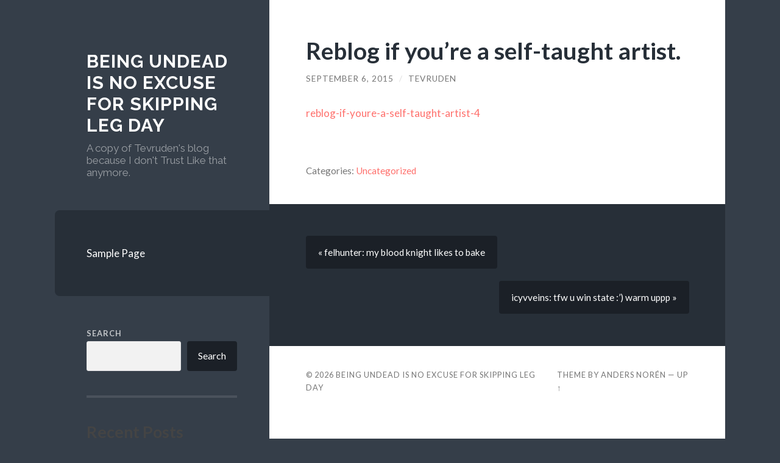

--- FILE ---
content_type: text/html; charset=UTF-8
request_url: https://tevruden.nonexiste.net/2015/09/06/reblog-if-youre-a-self-taught-artist-4/
body_size: 47271
content:
<!DOCTYPE html>

<html lang="en-US">

	<head>

		<meta http-equiv="content-type" content="text/html" charset="UTF-8" />
		<meta name="viewport" content="width=device-width, initial-scale=1.0" >

		<link rel="profile" href="http://gmpg.org/xfn/11">
		<script defer data-domain="tevruden.nonexiste.net" src="https://stats.1d4.us/js/plausible.js"></script>
		<title>Reblog if you&#8217;re a self-taught artist. &#8211; Being undead is no excuse for skipping leg day</title>
<meta name='robots' content='max-image-preview:large' />
<link rel="alternate" type="application/rss+xml" title="Being undead is no excuse for skipping leg day &raquo; Feed" href="https://tevruden.nonexiste.net/feed/" />
<link rel="alternate" type="application/rss+xml" title="Being undead is no excuse for skipping leg day &raquo; Comments Feed" href="https://tevruden.nonexiste.net/comments/feed/" />
<link rel="alternate" title="oEmbed (JSON)" type="application/json+oembed" href="https://tevruden.nonexiste.net/wp-json/oembed/1.0/embed?url=https%3A%2F%2Ftevruden.nonexiste.net%2F2015%2F09%2F06%2Freblog-if-youre-a-self-taught-artist-4%2F" />
<link rel="alternate" title="oEmbed (XML)" type="text/xml+oembed" href="https://tevruden.nonexiste.net/wp-json/oembed/1.0/embed?url=https%3A%2F%2Ftevruden.nonexiste.net%2F2015%2F09%2F06%2Freblog-if-youre-a-self-taught-artist-4%2F&#038;format=xml" />
<style id='wp-img-auto-sizes-contain-inline-css' type='text/css'>
img:is([sizes=auto i],[sizes^="auto," i]){contain-intrinsic-size:3000px 1500px}
/*# sourceURL=wp-img-auto-sizes-contain-inline-css */
</style>
<style id='wp-emoji-styles-inline-css' type='text/css'>

	img.wp-smiley, img.emoji {
		display: inline !important;
		border: none !important;
		box-shadow: none !important;
		height: 1em !important;
		width: 1em !important;
		margin: 0 0.07em !important;
		vertical-align: -0.1em !important;
		background: none !important;
		padding: 0 !important;
	}
/*# sourceURL=wp-emoji-styles-inline-css */
</style>
<style id='wp-block-library-inline-css' type='text/css'>
:root{--wp-block-synced-color:#7a00df;--wp-block-synced-color--rgb:122,0,223;--wp-bound-block-color:var(--wp-block-synced-color);--wp-editor-canvas-background:#ddd;--wp-admin-theme-color:#007cba;--wp-admin-theme-color--rgb:0,124,186;--wp-admin-theme-color-darker-10:#006ba1;--wp-admin-theme-color-darker-10--rgb:0,107,160.5;--wp-admin-theme-color-darker-20:#005a87;--wp-admin-theme-color-darker-20--rgb:0,90,135;--wp-admin-border-width-focus:2px}@media (min-resolution:192dpi){:root{--wp-admin-border-width-focus:1.5px}}.wp-element-button{cursor:pointer}:root .has-very-light-gray-background-color{background-color:#eee}:root .has-very-dark-gray-background-color{background-color:#313131}:root .has-very-light-gray-color{color:#eee}:root .has-very-dark-gray-color{color:#313131}:root .has-vivid-green-cyan-to-vivid-cyan-blue-gradient-background{background:linear-gradient(135deg,#00d084,#0693e3)}:root .has-purple-crush-gradient-background{background:linear-gradient(135deg,#34e2e4,#4721fb 50%,#ab1dfe)}:root .has-hazy-dawn-gradient-background{background:linear-gradient(135deg,#faaca8,#dad0ec)}:root .has-subdued-olive-gradient-background{background:linear-gradient(135deg,#fafae1,#67a671)}:root .has-atomic-cream-gradient-background{background:linear-gradient(135deg,#fdd79a,#004a59)}:root .has-nightshade-gradient-background{background:linear-gradient(135deg,#330968,#31cdcf)}:root .has-midnight-gradient-background{background:linear-gradient(135deg,#020381,#2874fc)}:root{--wp--preset--font-size--normal:16px;--wp--preset--font-size--huge:42px}.has-regular-font-size{font-size:1em}.has-larger-font-size{font-size:2.625em}.has-normal-font-size{font-size:var(--wp--preset--font-size--normal)}.has-huge-font-size{font-size:var(--wp--preset--font-size--huge)}.has-text-align-center{text-align:center}.has-text-align-left{text-align:left}.has-text-align-right{text-align:right}.has-fit-text{white-space:nowrap!important}#end-resizable-editor-section{display:none}.aligncenter{clear:both}.items-justified-left{justify-content:flex-start}.items-justified-center{justify-content:center}.items-justified-right{justify-content:flex-end}.items-justified-space-between{justify-content:space-between}.screen-reader-text{border:0;clip-path:inset(50%);height:1px;margin:-1px;overflow:hidden;padding:0;position:absolute;width:1px;word-wrap:normal!important}.screen-reader-text:focus{background-color:#ddd;clip-path:none;color:#444;display:block;font-size:1em;height:auto;left:5px;line-height:normal;padding:15px 23px 14px;text-decoration:none;top:5px;width:auto;z-index:100000}html :where(.has-border-color){border-style:solid}html :where([style*=border-top-color]){border-top-style:solid}html :where([style*=border-right-color]){border-right-style:solid}html :where([style*=border-bottom-color]){border-bottom-style:solid}html :where([style*=border-left-color]){border-left-style:solid}html :where([style*=border-width]){border-style:solid}html :where([style*=border-top-width]){border-top-style:solid}html :where([style*=border-right-width]){border-right-style:solid}html :where([style*=border-bottom-width]){border-bottom-style:solid}html :where([style*=border-left-width]){border-left-style:solid}html :where(img[class*=wp-image-]){height:auto;max-width:100%}:where(figure){margin:0 0 1em}html :where(.is-position-sticky){--wp-admin--admin-bar--position-offset:var(--wp-admin--admin-bar--height,0px)}@media screen and (max-width:600px){html :where(.is-position-sticky){--wp-admin--admin-bar--position-offset:0px}}

/*# sourceURL=wp-block-library-inline-css */
</style><style id='wp-block-archives-inline-css' type='text/css'>
.wp-block-archives{box-sizing:border-box}.wp-block-archives-dropdown label{display:block}
/*# sourceURL=https://tevruden.nonexiste.net/wp-includes/blocks/archives/style.min.css */
</style>
<style id='wp-block-categories-inline-css' type='text/css'>
.wp-block-categories{box-sizing:border-box}.wp-block-categories.alignleft{margin-right:2em}.wp-block-categories.alignright{margin-left:2em}.wp-block-categories.wp-block-categories-dropdown.aligncenter{text-align:center}.wp-block-categories .wp-block-categories__label{display:block;width:100%}
/*# sourceURL=https://tevruden.nonexiste.net/wp-includes/blocks/categories/style.min.css */
</style>
<style id='wp-block-heading-inline-css' type='text/css'>
h1:where(.wp-block-heading).has-background,h2:where(.wp-block-heading).has-background,h3:where(.wp-block-heading).has-background,h4:where(.wp-block-heading).has-background,h5:where(.wp-block-heading).has-background,h6:where(.wp-block-heading).has-background{padding:1.25em 2.375em}h1.has-text-align-left[style*=writing-mode]:where([style*=vertical-lr]),h1.has-text-align-right[style*=writing-mode]:where([style*=vertical-rl]),h2.has-text-align-left[style*=writing-mode]:where([style*=vertical-lr]),h2.has-text-align-right[style*=writing-mode]:where([style*=vertical-rl]),h3.has-text-align-left[style*=writing-mode]:where([style*=vertical-lr]),h3.has-text-align-right[style*=writing-mode]:where([style*=vertical-rl]),h4.has-text-align-left[style*=writing-mode]:where([style*=vertical-lr]),h4.has-text-align-right[style*=writing-mode]:where([style*=vertical-rl]),h5.has-text-align-left[style*=writing-mode]:where([style*=vertical-lr]),h5.has-text-align-right[style*=writing-mode]:where([style*=vertical-rl]),h6.has-text-align-left[style*=writing-mode]:where([style*=vertical-lr]),h6.has-text-align-right[style*=writing-mode]:where([style*=vertical-rl]){rotate:180deg}
/*# sourceURL=https://tevruden.nonexiste.net/wp-includes/blocks/heading/style.min.css */
</style>
<style id='wp-block-latest-comments-inline-css' type='text/css'>
ol.wp-block-latest-comments{box-sizing:border-box;margin-left:0}:where(.wp-block-latest-comments:not([style*=line-height] .wp-block-latest-comments__comment)){line-height:1.1}:where(.wp-block-latest-comments:not([style*=line-height] .wp-block-latest-comments__comment-excerpt p)){line-height:1.8}.has-dates :where(.wp-block-latest-comments:not([style*=line-height])),.has-excerpts :where(.wp-block-latest-comments:not([style*=line-height])){line-height:1.5}.wp-block-latest-comments .wp-block-latest-comments{padding-left:0}.wp-block-latest-comments__comment{list-style:none;margin-bottom:1em}.has-avatars .wp-block-latest-comments__comment{list-style:none;min-height:2.25em}.has-avatars .wp-block-latest-comments__comment .wp-block-latest-comments__comment-excerpt,.has-avatars .wp-block-latest-comments__comment .wp-block-latest-comments__comment-meta{margin-left:3.25em}.wp-block-latest-comments__comment-excerpt p{font-size:.875em;margin:.36em 0 1.4em}.wp-block-latest-comments__comment-date{display:block;font-size:.75em}.wp-block-latest-comments .avatar,.wp-block-latest-comments__comment-avatar{border-radius:1.5em;display:block;float:left;height:2.5em;margin-right:.75em;width:2.5em}.wp-block-latest-comments[class*=-font-size] a,.wp-block-latest-comments[style*=font-size] a{font-size:inherit}
/*# sourceURL=https://tevruden.nonexiste.net/wp-includes/blocks/latest-comments/style.min.css */
</style>
<style id='wp-block-latest-posts-inline-css' type='text/css'>
.wp-block-latest-posts{box-sizing:border-box}.wp-block-latest-posts.alignleft{margin-right:2em}.wp-block-latest-posts.alignright{margin-left:2em}.wp-block-latest-posts.wp-block-latest-posts__list{list-style:none}.wp-block-latest-posts.wp-block-latest-posts__list li{clear:both;overflow-wrap:break-word}.wp-block-latest-posts.is-grid{display:flex;flex-wrap:wrap}.wp-block-latest-posts.is-grid li{margin:0 1.25em 1.25em 0;width:100%}@media (min-width:600px){.wp-block-latest-posts.columns-2 li{width:calc(50% - .625em)}.wp-block-latest-posts.columns-2 li:nth-child(2n){margin-right:0}.wp-block-latest-posts.columns-3 li{width:calc(33.33333% - .83333em)}.wp-block-latest-posts.columns-3 li:nth-child(3n){margin-right:0}.wp-block-latest-posts.columns-4 li{width:calc(25% - .9375em)}.wp-block-latest-posts.columns-4 li:nth-child(4n){margin-right:0}.wp-block-latest-posts.columns-5 li{width:calc(20% - 1em)}.wp-block-latest-posts.columns-5 li:nth-child(5n){margin-right:0}.wp-block-latest-posts.columns-6 li{width:calc(16.66667% - 1.04167em)}.wp-block-latest-posts.columns-6 li:nth-child(6n){margin-right:0}}:root :where(.wp-block-latest-posts.is-grid){padding:0}:root :where(.wp-block-latest-posts.wp-block-latest-posts__list){padding-left:0}.wp-block-latest-posts__post-author,.wp-block-latest-posts__post-date{display:block;font-size:.8125em}.wp-block-latest-posts__post-excerpt,.wp-block-latest-posts__post-full-content{margin-bottom:1em;margin-top:.5em}.wp-block-latest-posts__featured-image a{display:inline-block}.wp-block-latest-posts__featured-image img{height:auto;max-width:100%;width:auto}.wp-block-latest-posts__featured-image.alignleft{float:left;margin-right:1em}.wp-block-latest-posts__featured-image.alignright{float:right;margin-left:1em}.wp-block-latest-posts__featured-image.aligncenter{margin-bottom:1em;text-align:center}
/*# sourceURL=https://tevruden.nonexiste.net/wp-includes/blocks/latest-posts/style.min.css */
</style>
<style id='wp-block-search-inline-css' type='text/css'>
.wp-block-search__button{margin-left:10px;word-break:normal}.wp-block-search__button.has-icon{line-height:0}.wp-block-search__button svg{height:1.25em;min-height:24px;min-width:24px;width:1.25em;fill:currentColor;vertical-align:text-bottom}:where(.wp-block-search__button){border:1px solid #ccc;padding:6px 10px}.wp-block-search__inside-wrapper{display:flex;flex:auto;flex-wrap:nowrap;max-width:100%}.wp-block-search__label{width:100%}.wp-block-search.wp-block-search__button-only .wp-block-search__button{box-sizing:border-box;display:flex;flex-shrink:0;justify-content:center;margin-left:0;max-width:100%}.wp-block-search.wp-block-search__button-only .wp-block-search__inside-wrapper{min-width:0!important;transition-property:width}.wp-block-search.wp-block-search__button-only .wp-block-search__input{flex-basis:100%;transition-duration:.3s}.wp-block-search.wp-block-search__button-only.wp-block-search__searchfield-hidden,.wp-block-search.wp-block-search__button-only.wp-block-search__searchfield-hidden .wp-block-search__inside-wrapper{overflow:hidden}.wp-block-search.wp-block-search__button-only.wp-block-search__searchfield-hidden .wp-block-search__input{border-left-width:0!important;border-right-width:0!important;flex-basis:0;flex-grow:0;margin:0;min-width:0!important;padding-left:0!important;padding-right:0!important;width:0!important}:where(.wp-block-search__input){appearance:none;border:1px solid #949494;flex-grow:1;font-family:inherit;font-size:inherit;font-style:inherit;font-weight:inherit;letter-spacing:inherit;line-height:inherit;margin-left:0;margin-right:0;min-width:3rem;padding:8px;text-decoration:unset!important;text-transform:inherit}:where(.wp-block-search__button-inside .wp-block-search__inside-wrapper){background-color:#fff;border:1px solid #949494;box-sizing:border-box;padding:4px}:where(.wp-block-search__button-inside .wp-block-search__inside-wrapper) .wp-block-search__input{border:none;border-radius:0;padding:0 4px}:where(.wp-block-search__button-inside .wp-block-search__inside-wrapper) .wp-block-search__input:focus{outline:none}:where(.wp-block-search__button-inside .wp-block-search__inside-wrapper) :where(.wp-block-search__button){padding:4px 8px}.wp-block-search.aligncenter .wp-block-search__inside-wrapper{margin:auto}.wp-block[data-align=right] .wp-block-search.wp-block-search__button-only .wp-block-search__inside-wrapper{float:right}
/*# sourceURL=https://tevruden.nonexiste.net/wp-includes/blocks/search/style.min.css */
</style>
<style id='wp-block-group-inline-css' type='text/css'>
.wp-block-group{box-sizing:border-box}:where(.wp-block-group.wp-block-group-is-layout-constrained){position:relative}
/*# sourceURL=https://tevruden.nonexiste.net/wp-includes/blocks/group/style.min.css */
</style>
<style id='global-styles-inline-css' type='text/css'>
:root{--wp--preset--aspect-ratio--square: 1;--wp--preset--aspect-ratio--4-3: 4/3;--wp--preset--aspect-ratio--3-4: 3/4;--wp--preset--aspect-ratio--3-2: 3/2;--wp--preset--aspect-ratio--2-3: 2/3;--wp--preset--aspect-ratio--16-9: 16/9;--wp--preset--aspect-ratio--9-16: 9/16;--wp--preset--color--black: #272F38;--wp--preset--color--cyan-bluish-gray: #abb8c3;--wp--preset--color--white: #fff;--wp--preset--color--pale-pink: #f78da7;--wp--preset--color--vivid-red: #cf2e2e;--wp--preset--color--luminous-vivid-orange: #ff6900;--wp--preset--color--luminous-vivid-amber: #fcb900;--wp--preset--color--light-green-cyan: #7bdcb5;--wp--preset--color--vivid-green-cyan: #00d084;--wp--preset--color--pale-cyan-blue: #8ed1fc;--wp--preset--color--vivid-cyan-blue: #0693e3;--wp--preset--color--vivid-purple: #9b51e0;--wp--preset--color--accent: #FF706C;--wp--preset--color--dark-gray: #444;--wp--preset--color--medium-gray: #666;--wp--preset--color--light-gray: #888;--wp--preset--gradient--vivid-cyan-blue-to-vivid-purple: linear-gradient(135deg,rgb(6,147,227) 0%,rgb(155,81,224) 100%);--wp--preset--gradient--light-green-cyan-to-vivid-green-cyan: linear-gradient(135deg,rgb(122,220,180) 0%,rgb(0,208,130) 100%);--wp--preset--gradient--luminous-vivid-amber-to-luminous-vivid-orange: linear-gradient(135deg,rgb(252,185,0) 0%,rgb(255,105,0) 100%);--wp--preset--gradient--luminous-vivid-orange-to-vivid-red: linear-gradient(135deg,rgb(255,105,0) 0%,rgb(207,46,46) 100%);--wp--preset--gradient--very-light-gray-to-cyan-bluish-gray: linear-gradient(135deg,rgb(238,238,238) 0%,rgb(169,184,195) 100%);--wp--preset--gradient--cool-to-warm-spectrum: linear-gradient(135deg,rgb(74,234,220) 0%,rgb(151,120,209) 20%,rgb(207,42,186) 40%,rgb(238,44,130) 60%,rgb(251,105,98) 80%,rgb(254,248,76) 100%);--wp--preset--gradient--blush-light-purple: linear-gradient(135deg,rgb(255,206,236) 0%,rgb(152,150,240) 100%);--wp--preset--gradient--blush-bordeaux: linear-gradient(135deg,rgb(254,205,165) 0%,rgb(254,45,45) 50%,rgb(107,0,62) 100%);--wp--preset--gradient--luminous-dusk: linear-gradient(135deg,rgb(255,203,112) 0%,rgb(199,81,192) 50%,rgb(65,88,208) 100%);--wp--preset--gradient--pale-ocean: linear-gradient(135deg,rgb(255,245,203) 0%,rgb(182,227,212) 50%,rgb(51,167,181) 100%);--wp--preset--gradient--electric-grass: linear-gradient(135deg,rgb(202,248,128) 0%,rgb(113,206,126) 100%);--wp--preset--gradient--midnight: linear-gradient(135deg,rgb(2,3,129) 0%,rgb(40,116,252) 100%);--wp--preset--font-size--small: 16px;--wp--preset--font-size--medium: 20px;--wp--preset--font-size--large: 24px;--wp--preset--font-size--x-large: 42px;--wp--preset--font-size--regular: 18px;--wp--preset--font-size--larger: 32px;--wp--preset--spacing--20: 0.44rem;--wp--preset--spacing--30: 0.67rem;--wp--preset--spacing--40: 1rem;--wp--preset--spacing--50: 1.5rem;--wp--preset--spacing--60: 2.25rem;--wp--preset--spacing--70: 3.38rem;--wp--preset--spacing--80: 5.06rem;--wp--preset--shadow--natural: 6px 6px 9px rgba(0, 0, 0, 0.2);--wp--preset--shadow--deep: 12px 12px 50px rgba(0, 0, 0, 0.4);--wp--preset--shadow--sharp: 6px 6px 0px rgba(0, 0, 0, 0.2);--wp--preset--shadow--outlined: 6px 6px 0px -3px rgb(255, 255, 255), 6px 6px rgb(0, 0, 0);--wp--preset--shadow--crisp: 6px 6px 0px rgb(0, 0, 0);}:where(.is-layout-flex){gap: 0.5em;}:where(.is-layout-grid){gap: 0.5em;}body .is-layout-flex{display: flex;}.is-layout-flex{flex-wrap: wrap;align-items: center;}.is-layout-flex > :is(*, div){margin: 0;}body .is-layout-grid{display: grid;}.is-layout-grid > :is(*, div){margin: 0;}:where(.wp-block-columns.is-layout-flex){gap: 2em;}:where(.wp-block-columns.is-layout-grid){gap: 2em;}:where(.wp-block-post-template.is-layout-flex){gap: 1.25em;}:where(.wp-block-post-template.is-layout-grid){gap: 1.25em;}.has-black-color{color: var(--wp--preset--color--black) !important;}.has-cyan-bluish-gray-color{color: var(--wp--preset--color--cyan-bluish-gray) !important;}.has-white-color{color: var(--wp--preset--color--white) !important;}.has-pale-pink-color{color: var(--wp--preset--color--pale-pink) !important;}.has-vivid-red-color{color: var(--wp--preset--color--vivid-red) !important;}.has-luminous-vivid-orange-color{color: var(--wp--preset--color--luminous-vivid-orange) !important;}.has-luminous-vivid-amber-color{color: var(--wp--preset--color--luminous-vivid-amber) !important;}.has-light-green-cyan-color{color: var(--wp--preset--color--light-green-cyan) !important;}.has-vivid-green-cyan-color{color: var(--wp--preset--color--vivid-green-cyan) !important;}.has-pale-cyan-blue-color{color: var(--wp--preset--color--pale-cyan-blue) !important;}.has-vivid-cyan-blue-color{color: var(--wp--preset--color--vivid-cyan-blue) !important;}.has-vivid-purple-color{color: var(--wp--preset--color--vivid-purple) !important;}.has-black-background-color{background-color: var(--wp--preset--color--black) !important;}.has-cyan-bluish-gray-background-color{background-color: var(--wp--preset--color--cyan-bluish-gray) !important;}.has-white-background-color{background-color: var(--wp--preset--color--white) !important;}.has-pale-pink-background-color{background-color: var(--wp--preset--color--pale-pink) !important;}.has-vivid-red-background-color{background-color: var(--wp--preset--color--vivid-red) !important;}.has-luminous-vivid-orange-background-color{background-color: var(--wp--preset--color--luminous-vivid-orange) !important;}.has-luminous-vivid-amber-background-color{background-color: var(--wp--preset--color--luminous-vivid-amber) !important;}.has-light-green-cyan-background-color{background-color: var(--wp--preset--color--light-green-cyan) !important;}.has-vivid-green-cyan-background-color{background-color: var(--wp--preset--color--vivid-green-cyan) !important;}.has-pale-cyan-blue-background-color{background-color: var(--wp--preset--color--pale-cyan-blue) !important;}.has-vivid-cyan-blue-background-color{background-color: var(--wp--preset--color--vivid-cyan-blue) !important;}.has-vivid-purple-background-color{background-color: var(--wp--preset--color--vivid-purple) !important;}.has-black-border-color{border-color: var(--wp--preset--color--black) !important;}.has-cyan-bluish-gray-border-color{border-color: var(--wp--preset--color--cyan-bluish-gray) !important;}.has-white-border-color{border-color: var(--wp--preset--color--white) !important;}.has-pale-pink-border-color{border-color: var(--wp--preset--color--pale-pink) !important;}.has-vivid-red-border-color{border-color: var(--wp--preset--color--vivid-red) !important;}.has-luminous-vivid-orange-border-color{border-color: var(--wp--preset--color--luminous-vivid-orange) !important;}.has-luminous-vivid-amber-border-color{border-color: var(--wp--preset--color--luminous-vivid-amber) !important;}.has-light-green-cyan-border-color{border-color: var(--wp--preset--color--light-green-cyan) !important;}.has-vivid-green-cyan-border-color{border-color: var(--wp--preset--color--vivid-green-cyan) !important;}.has-pale-cyan-blue-border-color{border-color: var(--wp--preset--color--pale-cyan-blue) !important;}.has-vivid-cyan-blue-border-color{border-color: var(--wp--preset--color--vivid-cyan-blue) !important;}.has-vivid-purple-border-color{border-color: var(--wp--preset--color--vivid-purple) !important;}.has-vivid-cyan-blue-to-vivid-purple-gradient-background{background: var(--wp--preset--gradient--vivid-cyan-blue-to-vivid-purple) !important;}.has-light-green-cyan-to-vivid-green-cyan-gradient-background{background: var(--wp--preset--gradient--light-green-cyan-to-vivid-green-cyan) !important;}.has-luminous-vivid-amber-to-luminous-vivid-orange-gradient-background{background: var(--wp--preset--gradient--luminous-vivid-amber-to-luminous-vivid-orange) !important;}.has-luminous-vivid-orange-to-vivid-red-gradient-background{background: var(--wp--preset--gradient--luminous-vivid-orange-to-vivid-red) !important;}.has-very-light-gray-to-cyan-bluish-gray-gradient-background{background: var(--wp--preset--gradient--very-light-gray-to-cyan-bluish-gray) !important;}.has-cool-to-warm-spectrum-gradient-background{background: var(--wp--preset--gradient--cool-to-warm-spectrum) !important;}.has-blush-light-purple-gradient-background{background: var(--wp--preset--gradient--blush-light-purple) !important;}.has-blush-bordeaux-gradient-background{background: var(--wp--preset--gradient--blush-bordeaux) !important;}.has-luminous-dusk-gradient-background{background: var(--wp--preset--gradient--luminous-dusk) !important;}.has-pale-ocean-gradient-background{background: var(--wp--preset--gradient--pale-ocean) !important;}.has-electric-grass-gradient-background{background: var(--wp--preset--gradient--electric-grass) !important;}.has-midnight-gradient-background{background: var(--wp--preset--gradient--midnight) !important;}.has-small-font-size{font-size: var(--wp--preset--font-size--small) !important;}.has-medium-font-size{font-size: var(--wp--preset--font-size--medium) !important;}.has-large-font-size{font-size: var(--wp--preset--font-size--large) !important;}.has-x-large-font-size{font-size: var(--wp--preset--font-size--x-large) !important;}
/*# sourceURL=global-styles-inline-css */
</style>

<style id='classic-theme-styles-inline-css' type='text/css'>
/*! This file is auto-generated */
.wp-block-button__link{color:#fff;background-color:#32373c;border-radius:9999px;box-shadow:none;text-decoration:none;padding:calc(.667em + 2px) calc(1.333em + 2px);font-size:1.125em}.wp-block-file__button{background:#32373c;color:#fff;text-decoration:none}
/*# sourceURL=/wp-includes/css/classic-themes.min.css */
</style>
<link rel='stylesheet' id='wilson_fonts-css' href='//fonts.googleapis.com/css?family=Lato%3A400%2C700%2C400italic%2C700italic%7CRaleway%3A400%2C700&#038;ver=1' type='text/css' media='all' />
<link rel='stylesheet' id='wilson_style-css' href='https://tevruden.nonexiste.net/wp-content/themes/wilson/style.css?ver=2.0.0' type='text/css' media='all' />
<script type="text/javascript" src="https://tevruden.nonexiste.net/wp-includes/js/jquery/jquery.min.js?ver=3.7.1" id="jquery-core-js"></script>
<script type="text/javascript" src="https://tevruden.nonexiste.net/wp-includes/js/jquery/jquery-migrate.min.js?ver=3.4.1" id="jquery-migrate-js"></script>
<script type="text/javascript" src="https://tevruden.nonexiste.net/wp-content/themes/wilson/assets/js/global.js?ver=2.0.0" id="wilson_global-js"></script>
<link rel="https://api.w.org/" href="https://tevruden.nonexiste.net/wp-json/" /><link rel="alternate" title="JSON" type="application/json" href="https://tevruden.nonexiste.net/wp-json/wp/v2/posts/71253" /><link rel="EditURI" type="application/rsd+xml" title="RSD" href="https://tevruden.nonexiste.net/xmlrpc.php?rsd" />
<meta name="generator" content="WordPress 6.9" />
<link rel="canonical" href="https://tevruden.nonexiste.net/2015/09/06/reblog-if-youre-a-self-taught-artist-4/" />
<link rel='shortlink' href='https://tevruden.nonexiste.net/?p=71253' />
<script type="text/javascript">
	
	function fixVideo() {
		var vidlist = document.getElementsByTagName('video');
		for (let item of vidlist) {	
			item.src=JSON.parse(item.parentElement.dataset.npf).url;	
		}		
	}
	 document.addEventListener("DOMContentLoaded", fixVideo); 

	
</script>
	</head>
	
	<body class="wp-singular post-template-default single single-post postid-71253 single-format-standard wp-theme-wilson">

		
		<a class="skip-link button" href="#site-content">Skip to the content</a>
	
		<div class="wrapper">
	
			<header class="sidebar" id="site-header">
							
				<div class="blog-header">

									
						<div class="blog-info">
						
															<div class="blog-title">
									<a href="https://tevruden.nonexiste.net" rel="home">Being undead is no excuse for skipping leg day</a>
								</div>
														
															<p class="blog-description">A copy of Tevruden&#039;s blog because I don&#039;t Trust Like that anymore.</p>
													
						</div><!-- .blog-info -->
						
					
				</div><!-- .blog-header -->
				
				<div class="nav-toggle toggle">
				
					<p>
						<span class="show">Show menu</span>
						<span class="hide">Hide menu</span>
					</p>
				
					<div class="bars">
							
						<div class="bar"></div>
						<div class="bar"></div>
						<div class="bar"></div>
						
						<div class="clear"></div>
						
					</div><!-- .bars -->
				
				</div><!-- .nav-toggle -->
				
				<div class="blog-menu">
			
					<ul class="navigation">
					
						<li class="page_item page-item-2"><a href="https://tevruden.nonexiste.net/sample-page/">Sample Page</a></li>
												
					</ul><!-- .navigation -->
				</div><!-- .blog-menu -->
				
				<div class="mobile-menu">
						 
					<ul class="navigation">
					
						<li class="page_item page-item-2"><a href="https://tevruden.nonexiste.net/sample-page/">Sample Page</a></li>
						
					</ul>
					 
				</div><!-- .mobile-menu -->
				
				
					<div class="widgets" role="complementary">
					
						<div id="block-2" class="widget widget_block widget_search"><div class="widget-content"><form role="search" method="get" action="https://tevruden.nonexiste.net/" class="wp-block-search__button-outside wp-block-search__text-button wp-block-search"    ><label class="wp-block-search__label" for="wp-block-search__input-1" >Search</label><div class="wp-block-search__inside-wrapper" ><input class="wp-block-search__input" id="wp-block-search__input-1" placeholder="" value="" type="search" name="s" required /><button aria-label="Search" class="wp-block-search__button wp-element-button" type="submit" >Search</button></div></form></div></div><div id="block-3" class="widget widget_block"><div class="widget-content"><div class="wp-block-group"><div class="wp-block-group__inner-container is-layout-flow wp-block-group-is-layout-flow"><h2 class="wp-block-heading">Recent Posts</h2><ul class="wp-block-latest-posts__list wp-block-latest-posts"><li><a class="wp-block-latest-posts__post-title" href="https://tevruden.nonexiste.net/2025/04/09/159992/">(no title)</a></li>
<li><a class="wp-block-latest-posts__post-title" href="https://tevruden.nonexiste.net/2025/04/09/159993/">(no title)</a></li>
<li><a class="wp-block-latest-posts__post-title" href="https://tevruden.nonexiste.net/2025/04/08/159994/">(no title)</a></li>
<li><a class="wp-block-latest-posts__post-title" href="https://tevruden.nonexiste.net/2025/04/08/159995/">(no title)</a></li>
<li><a class="wp-block-latest-posts__post-title" href="https://tevruden.nonexiste.net/2025/04/08/159996/">(no title)</a></li>
</ul></div></div></div></div><div id="block-4" class="widget widget_block"><div class="widget-content"><div class="wp-block-group"><div class="wp-block-group__inner-container is-layout-flow wp-block-group-is-layout-flow"><h2 class="wp-block-heading">Recent Comments</h2><div class="no-comments wp-block-latest-comments">No comments to show.</div></div></div></div></div><div id="block-5" class="widget widget_block"><div class="widget-content"><div class="wp-block-group"><div class="wp-block-group__inner-container is-layout-flow wp-block-group-is-layout-flow"><h2 class="wp-block-heading">Archives</h2><ul class="wp-block-archives-list wp-block-archives">	<li><a href='https://tevruden.nonexiste.net/2025/04/'>April 2025</a></li>
	<li><a href='https://tevruden.nonexiste.net/2025/03/'>March 2025</a></li>
	<li><a href='https://tevruden.nonexiste.net/2024/06/'>June 2024</a></li>
	<li><a href='https://tevruden.nonexiste.net/2024/05/'>May 2024</a></li>
	<li><a href='https://tevruden.nonexiste.net/2024/04/'>April 2024</a></li>
	<li><a href='https://tevruden.nonexiste.net/2024/03/'>March 2024</a></li>
	<li><a href='https://tevruden.nonexiste.net/2024/02/'>February 2024</a></li>
	<li><a href='https://tevruden.nonexiste.net/2024/01/'>January 2024</a></li>
	<li><a href='https://tevruden.nonexiste.net/2023/12/'>December 2023</a></li>
	<li><a href='https://tevruden.nonexiste.net/2023/11/'>November 2023</a></li>
	<li><a href='https://tevruden.nonexiste.net/2023/10/'>October 2023</a></li>
	<li><a href='https://tevruden.nonexiste.net/2023/09/'>September 2023</a></li>
	<li><a href='https://tevruden.nonexiste.net/2023/08/'>August 2023</a></li>
	<li><a href='https://tevruden.nonexiste.net/2023/07/'>July 2023</a></li>
	<li><a href='https://tevruden.nonexiste.net/2023/06/'>June 2023</a></li>
	<li><a href='https://tevruden.nonexiste.net/2023/05/'>May 2023</a></li>
	<li><a href='https://tevruden.nonexiste.net/2023/04/'>April 2023</a></li>
	<li><a href='https://tevruden.nonexiste.net/2023/03/'>March 2023</a></li>
	<li><a href='https://tevruden.nonexiste.net/2023/02/'>February 2023</a></li>
	<li><a href='https://tevruden.nonexiste.net/2023/01/'>January 2023</a></li>
	<li><a href='https://tevruden.nonexiste.net/2022/12/'>December 2022</a></li>
	<li><a href='https://tevruden.nonexiste.net/2022/11/'>November 2022</a></li>
	<li><a href='https://tevruden.nonexiste.net/2022/10/'>October 2022</a></li>
	<li><a href='https://tevruden.nonexiste.net/2022/09/'>September 2022</a></li>
	<li><a href='https://tevruden.nonexiste.net/2022/08/'>August 2022</a></li>
	<li><a href='https://tevruden.nonexiste.net/2022/07/'>July 2022</a></li>
	<li><a href='https://tevruden.nonexiste.net/2022/06/'>June 2022</a></li>
	<li><a href='https://tevruden.nonexiste.net/2022/05/'>May 2022</a></li>
	<li><a href='https://tevruden.nonexiste.net/2022/04/'>April 2022</a></li>
	<li><a href='https://tevruden.nonexiste.net/2022/03/'>March 2022</a></li>
	<li><a href='https://tevruden.nonexiste.net/2022/02/'>February 2022</a></li>
	<li><a href='https://tevruden.nonexiste.net/2022/01/'>January 2022</a></li>
	<li><a href='https://tevruden.nonexiste.net/2021/12/'>December 2021</a></li>
	<li><a href='https://tevruden.nonexiste.net/2021/11/'>November 2021</a></li>
	<li><a href='https://tevruden.nonexiste.net/2021/10/'>October 2021</a></li>
	<li><a href='https://tevruden.nonexiste.net/2021/09/'>September 2021</a></li>
	<li><a href='https://tevruden.nonexiste.net/2021/08/'>August 2021</a></li>
	<li><a href='https://tevruden.nonexiste.net/2021/07/'>July 2021</a></li>
	<li><a href='https://tevruden.nonexiste.net/2021/06/'>June 2021</a></li>
	<li><a href='https://tevruden.nonexiste.net/2021/05/'>May 2021</a></li>
	<li><a href='https://tevruden.nonexiste.net/2021/04/'>April 2021</a></li>
	<li><a href='https://tevruden.nonexiste.net/2021/03/'>March 2021</a></li>
	<li><a href='https://tevruden.nonexiste.net/2021/02/'>February 2021</a></li>
	<li><a href='https://tevruden.nonexiste.net/2021/01/'>January 2021</a></li>
	<li><a href='https://tevruden.nonexiste.net/2020/12/'>December 2020</a></li>
	<li><a href='https://tevruden.nonexiste.net/2020/11/'>November 2020</a></li>
	<li><a href='https://tevruden.nonexiste.net/2020/10/'>October 2020</a></li>
	<li><a href='https://tevruden.nonexiste.net/2020/08/'>August 2020</a></li>
	<li><a href='https://tevruden.nonexiste.net/2020/07/'>July 2020</a></li>
	<li><a href='https://tevruden.nonexiste.net/2020/06/'>June 2020</a></li>
	<li><a href='https://tevruden.nonexiste.net/2020/05/'>May 2020</a></li>
	<li><a href='https://tevruden.nonexiste.net/2020/04/'>April 2020</a></li>
	<li><a href='https://tevruden.nonexiste.net/2020/03/'>March 2020</a></li>
	<li><a href='https://tevruden.nonexiste.net/2020/02/'>February 2020</a></li>
	<li><a href='https://tevruden.nonexiste.net/2020/01/'>January 2020</a></li>
	<li><a href='https://tevruden.nonexiste.net/2019/12/'>December 2019</a></li>
	<li><a href='https://tevruden.nonexiste.net/2019/11/'>November 2019</a></li>
	<li><a href='https://tevruden.nonexiste.net/2019/10/'>October 2019</a></li>
	<li><a href='https://tevruden.nonexiste.net/2019/09/'>September 2019</a></li>
	<li><a href='https://tevruden.nonexiste.net/2019/08/'>August 2019</a></li>
	<li><a href='https://tevruden.nonexiste.net/2019/07/'>July 2019</a></li>
	<li><a href='https://tevruden.nonexiste.net/2019/06/'>June 2019</a></li>
	<li><a href='https://tevruden.nonexiste.net/2019/05/'>May 2019</a></li>
	<li><a href='https://tevruden.nonexiste.net/2019/04/'>April 2019</a></li>
	<li><a href='https://tevruden.nonexiste.net/2019/03/'>March 2019</a></li>
	<li><a href='https://tevruden.nonexiste.net/2019/02/'>February 2019</a></li>
	<li><a href='https://tevruden.nonexiste.net/2019/01/'>January 2019</a></li>
	<li><a href='https://tevruden.nonexiste.net/2018/12/'>December 2018</a></li>
	<li><a href='https://tevruden.nonexiste.net/2018/11/'>November 2018</a></li>
	<li><a href='https://tevruden.nonexiste.net/2018/10/'>October 2018</a></li>
	<li><a href='https://tevruden.nonexiste.net/2018/09/'>September 2018</a></li>
	<li><a href='https://tevruden.nonexiste.net/2018/08/'>August 2018</a></li>
	<li><a href='https://tevruden.nonexiste.net/2018/07/'>July 2018</a></li>
	<li><a href='https://tevruden.nonexiste.net/2018/06/'>June 2018</a></li>
	<li><a href='https://tevruden.nonexiste.net/2018/05/'>May 2018</a></li>
	<li><a href='https://tevruden.nonexiste.net/2018/04/'>April 2018</a></li>
	<li><a href='https://tevruden.nonexiste.net/2018/03/'>March 2018</a></li>
	<li><a href='https://tevruden.nonexiste.net/2018/02/'>February 2018</a></li>
	<li><a href='https://tevruden.nonexiste.net/2018/01/'>January 2018</a></li>
	<li><a href='https://tevruden.nonexiste.net/2017/12/'>December 2017</a></li>
	<li><a href='https://tevruden.nonexiste.net/2017/11/'>November 2017</a></li>
	<li><a href='https://tevruden.nonexiste.net/2017/10/'>October 2017</a></li>
	<li><a href='https://tevruden.nonexiste.net/2017/09/'>September 2017</a></li>
	<li><a href='https://tevruden.nonexiste.net/2017/08/'>August 2017</a></li>
	<li><a href='https://tevruden.nonexiste.net/2017/07/'>July 2017</a></li>
	<li><a href='https://tevruden.nonexiste.net/2017/06/'>June 2017</a></li>
	<li><a href='https://tevruden.nonexiste.net/2017/05/'>May 2017</a></li>
	<li><a href='https://tevruden.nonexiste.net/2017/04/'>April 2017</a></li>
	<li><a href='https://tevruden.nonexiste.net/2017/03/'>March 2017</a></li>
	<li><a href='https://tevruden.nonexiste.net/2017/02/'>February 2017</a></li>
	<li><a href='https://tevruden.nonexiste.net/2017/01/'>January 2017</a></li>
	<li><a href='https://tevruden.nonexiste.net/2016/12/'>December 2016</a></li>
	<li><a href='https://tevruden.nonexiste.net/2016/11/'>November 2016</a></li>
	<li><a href='https://tevruden.nonexiste.net/2016/10/'>October 2016</a></li>
	<li><a href='https://tevruden.nonexiste.net/2016/09/'>September 2016</a></li>
	<li><a href='https://tevruden.nonexiste.net/2016/08/'>August 2016</a></li>
	<li><a href='https://tevruden.nonexiste.net/2016/07/'>July 2016</a></li>
	<li><a href='https://tevruden.nonexiste.net/2016/06/'>June 2016</a></li>
	<li><a href='https://tevruden.nonexiste.net/2016/05/'>May 2016</a></li>
	<li><a href='https://tevruden.nonexiste.net/2016/04/'>April 2016</a></li>
	<li><a href='https://tevruden.nonexiste.net/2016/03/'>March 2016</a></li>
	<li><a href='https://tevruden.nonexiste.net/2016/02/'>February 2016</a></li>
	<li><a href='https://tevruden.nonexiste.net/2016/01/'>January 2016</a></li>
	<li><a href='https://tevruden.nonexiste.net/2015/12/'>December 2015</a></li>
	<li><a href='https://tevruden.nonexiste.net/2015/11/'>November 2015</a></li>
	<li><a href='https://tevruden.nonexiste.net/2015/10/'>October 2015</a></li>
	<li><a href='https://tevruden.nonexiste.net/2015/09/'>September 2015</a></li>
	<li><a href='https://tevruden.nonexiste.net/2015/08/'>August 2015</a></li>
	<li><a href='https://tevruden.nonexiste.net/2015/07/'>July 2015</a></li>
	<li><a href='https://tevruden.nonexiste.net/2015/06/'>June 2015</a></li>
	<li><a href='https://tevruden.nonexiste.net/2015/05/'>May 2015</a></li>
	<li><a href='https://tevruden.nonexiste.net/2015/04/'>April 2015</a></li>
	<li><a href='https://tevruden.nonexiste.net/2015/03/'>March 2015</a></li>
	<li><a href='https://tevruden.nonexiste.net/2015/02/'>February 2015</a></li>
	<li><a href='https://tevruden.nonexiste.net/2015/01/'>January 2015</a></li>
	<li><a href='https://tevruden.nonexiste.net/2014/12/'>December 2014</a></li>
	<li><a href='https://tevruden.nonexiste.net/2014/11/'>November 2014</a></li>
	<li><a href='https://tevruden.nonexiste.net/2014/10/'>October 2014</a></li>
	<li><a href='https://tevruden.nonexiste.net/2014/09/'>September 2014</a></li>
	<li><a href='https://tevruden.nonexiste.net/2014/08/'>August 2014</a></li>
	<li><a href='https://tevruden.nonexiste.net/2014/07/'>July 2014</a></li>
	<li><a href='https://tevruden.nonexiste.net/2014/06/'>June 2014</a></li>
	<li><a href='https://tevruden.nonexiste.net/2014/05/'>May 2014</a></li>
	<li><a href='https://tevruden.nonexiste.net/2014/04/'>April 2014</a></li>
	<li><a href='https://tevruden.nonexiste.net/2014/03/'>March 2014</a></li>
	<li><a href='https://tevruden.nonexiste.net/2014/02/'>February 2014</a></li>
	<li><a href='https://tevruden.nonexiste.net/2014/01/'>January 2014</a></li>
	<li><a href='https://tevruden.nonexiste.net/2013/12/'>December 2013</a></li>
	<li><a href='https://tevruden.nonexiste.net/2013/11/'>November 2013</a></li>
	<li><a href='https://tevruden.nonexiste.net/2013/10/'>October 2013</a></li>
	<li><a href='https://tevruden.nonexiste.net/2013/09/'>September 2013</a></li>
	<li><a href='https://tevruden.nonexiste.net/2013/08/'>August 2013</a></li>
	<li><a href='https://tevruden.nonexiste.net/2013/07/'>July 2013</a></li>
	<li><a href='https://tevruden.nonexiste.net/2013/06/'>June 2013</a></li>
	<li><a href='https://tevruden.nonexiste.net/2013/05/'>May 2013</a></li>
	<li><a href='https://tevruden.nonexiste.net/2013/04/'>April 2013</a></li>
	<li><a href='https://tevruden.nonexiste.net/2013/03/'>March 2013</a></li>
	<li><a href='https://tevruden.nonexiste.net/2013/02/'>February 2013</a></li>
	<li><a href='https://tevruden.nonexiste.net/2013/01/'>January 2013</a></li>
	<li><a href='https://tevruden.nonexiste.net/2012/12/'>December 2012</a></li>
	<li><a href='https://tevruden.nonexiste.net/2012/11/'>November 2012</a></li>
	<li><a href='https://tevruden.nonexiste.net/2012/10/'>October 2012</a></li>
	<li><a href='https://tevruden.nonexiste.net/2012/09/'>September 2012</a></li>
	<li><a href='https://tevruden.nonexiste.net/2012/08/'>August 2012</a></li>
	<li><a href='https://tevruden.nonexiste.net/2012/07/'>July 2012</a></li>
	<li><a href='https://tevruden.nonexiste.net/2012/06/'>June 2012</a></li>
	<li><a href='https://tevruden.nonexiste.net/2012/05/'>May 2012</a></li>
	<li><a href='https://tevruden.nonexiste.net/2012/04/'>April 2012</a></li>
	<li><a href='https://tevruden.nonexiste.net/2012/03/'>March 2012</a></li>
</ul></div></div></div></div><div id="block-6" class="widget widget_block"><div class="widget-content"><div class="wp-block-group"><div class="wp-block-group__inner-container is-layout-flow wp-block-group-is-layout-flow"><h2 class="wp-block-heading">Categories</h2><ul class="wp-block-categories-list wp-block-categories">	<li class="cat-item cat-item-1"><a href="https://tevruden.nonexiste.net/category/uncategorized/">Uncategorized</a>
</li>
</ul></div></div></div></div>						
					</div><!-- .widgets -->
					
													
			</header><!-- .sidebar -->

			<main class="content" id="site-content">	
		<div class="posts">
	
			<article id="post-71253" class="post-71253 post type-post status-publish format-standard hentry category-uncategorized">
			<!-- singluar-->
							
				<div class="post-inner">

					<div class="post-header">

						
															<h1 class="post-title">Reblog if you&#8217;re a self-taught artist.</h1>
							
						
								
		<div class="post-meta">
		
			<span class="post-date"><a href="https://tevruden.nonexiste.net/2015/09/06/reblog-if-youre-a-self-taught-artist-4/">September 6, 2015</a></span>
			
			<span class="date-sep"> / </span>
				
			<span class="post-author"><a href="https://tevruden.nonexiste.net/author/tevruden/" title="Posts by tevruden" rel="author">tevruden</a></span>
			
						
						
												
		</div><!-- .post-meta -->

		
					</div><!-- .post-header -->

									    <a href="" title="Reblog if you&#8217;re a self-taught artist.">reblog-if-youre-a-self-taught-artist-4</a>
			
				</div><!-- .post-inner -->

			</article><!-- .post -->

		</div><!-- .posts -->

										
			<div class="post-meta-bottom">

				<div class="post-cat-tags">

					<p class="post-categories"><span>Categories:</span> <a href="https://tevruden.nonexiste.net/category/uncategorized/" rel="category tag">Uncategorized</a></p>

					
				</div><!-- .post-cat-tags -->

				
					<nav class="post-nav archive-nav">

													<a class="post-nav-older" href="https://tevruden.nonexiste.net/2015/09/06/felhunter-my-blood-knight-likes-to-bake/">
								&laquo; felhunter:  my blood knight likes to bake							</a>
						
													<a class="post-nav-newer" href="https://tevruden.nonexiste.net/2015/09/06/icyvveins-tfw-u-win-state-warm-uppp/">
								icyvveins:  tfw u win state :’) warm uppp &raquo;							</a>
						
					</nav><!-- .post-nav -->

				
			</div><!-- .post-meta-bottom -->

			
			<footer class="footer section large-padding bg-dark clear" id="site-footer">

			
			<div class="credits">
				
				<p class="credits-left">&copy; 2026 <a href="https://tevruden.nonexiste.net">Being undead is no excuse for skipping leg day</a></p>
				
				<p class="credits-right"><span>Theme by <a href="https://andersnoren.se">Anders Nor&eacute;n</a></span> &mdash; <a class="tothetop" href="#site-header">Up &uarr;</a></p>
				
			</div><!-- .credits -->
		
		</footer><!-- #site-footer -->
		
	</div><!-- .wrapper -->

</main><!-- #site-content -->

<script type="speculationrules">
{"prefetch":[{"source":"document","where":{"and":[{"href_matches":"/*"},{"not":{"href_matches":["/wp-*.php","/wp-admin/*","/wp-content/uploads/*","/wp-content/*","/wp-content/plugins/*","/wp-content/themes/wilson/*","/*\\?(.+)"]}},{"not":{"selector_matches":"a[rel~=\"nofollow\"]"}},{"not":{"selector_matches":".no-prefetch, .no-prefetch a"}}]},"eagerness":"conservative"}]}
</script>
<script id="wp-emoji-settings" type="application/json">
{"baseUrl":"https://s.w.org/images/core/emoji/17.0.2/72x72/","ext":".png","svgUrl":"https://s.w.org/images/core/emoji/17.0.2/svg/","svgExt":".svg","source":{"concatemoji":"https://tevruden.nonexiste.net/wp-includes/js/wp-emoji-release.min.js?ver=6.9"}}
</script>
<script type="module">
/* <![CDATA[ */
/*! This file is auto-generated */
const a=JSON.parse(document.getElementById("wp-emoji-settings").textContent),o=(window._wpemojiSettings=a,"wpEmojiSettingsSupports"),s=["flag","emoji"];function i(e){try{var t={supportTests:e,timestamp:(new Date).valueOf()};sessionStorage.setItem(o,JSON.stringify(t))}catch(e){}}function c(e,t,n){e.clearRect(0,0,e.canvas.width,e.canvas.height),e.fillText(t,0,0);t=new Uint32Array(e.getImageData(0,0,e.canvas.width,e.canvas.height).data);e.clearRect(0,0,e.canvas.width,e.canvas.height),e.fillText(n,0,0);const a=new Uint32Array(e.getImageData(0,0,e.canvas.width,e.canvas.height).data);return t.every((e,t)=>e===a[t])}function p(e,t){e.clearRect(0,0,e.canvas.width,e.canvas.height),e.fillText(t,0,0);var n=e.getImageData(16,16,1,1);for(let e=0;e<n.data.length;e++)if(0!==n.data[e])return!1;return!0}function u(e,t,n,a){switch(t){case"flag":return n(e,"\ud83c\udff3\ufe0f\u200d\u26a7\ufe0f","\ud83c\udff3\ufe0f\u200b\u26a7\ufe0f")?!1:!n(e,"\ud83c\udde8\ud83c\uddf6","\ud83c\udde8\u200b\ud83c\uddf6")&&!n(e,"\ud83c\udff4\udb40\udc67\udb40\udc62\udb40\udc65\udb40\udc6e\udb40\udc67\udb40\udc7f","\ud83c\udff4\u200b\udb40\udc67\u200b\udb40\udc62\u200b\udb40\udc65\u200b\udb40\udc6e\u200b\udb40\udc67\u200b\udb40\udc7f");case"emoji":return!a(e,"\ud83e\u1fac8")}return!1}function f(e,t,n,a){let r;const o=(r="undefined"!=typeof WorkerGlobalScope&&self instanceof WorkerGlobalScope?new OffscreenCanvas(300,150):document.createElement("canvas")).getContext("2d",{willReadFrequently:!0}),s=(o.textBaseline="top",o.font="600 32px Arial",{});return e.forEach(e=>{s[e]=t(o,e,n,a)}),s}function r(e){var t=document.createElement("script");t.src=e,t.defer=!0,document.head.appendChild(t)}a.supports={everything:!0,everythingExceptFlag:!0},new Promise(t=>{let n=function(){try{var e=JSON.parse(sessionStorage.getItem(o));if("object"==typeof e&&"number"==typeof e.timestamp&&(new Date).valueOf()<e.timestamp+604800&&"object"==typeof e.supportTests)return e.supportTests}catch(e){}return null}();if(!n){if("undefined"!=typeof Worker&&"undefined"!=typeof OffscreenCanvas&&"undefined"!=typeof URL&&URL.createObjectURL&&"undefined"!=typeof Blob)try{var e="postMessage("+f.toString()+"("+[JSON.stringify(s),u.toString(),c.toString(),p.toString()].join(",")+"));",a=new Blob([e],{type:"text/javascript"});const r=new Worker(URL.createObjectURL(a),{name:"wpTestEmojiSupports"});return void(r.onmessage=e=>{i(n=e.data),r.terminate(),t(n)})}catch(e){}i(n=f(s,u,c,p))}t(n)}).then(e=>{for(const n in e)a.supports[n]=e[n],a.supports.everything=a.supports.everything&&a.supports[n],"flag"!==n&&(a.supports.everythingExceptFlag=a.supports.everythingExceptFlag&&a.supports[n]);var t;a.supports.everythingExceptFlag=a.supports.everythingExceptFlag&&!a.supports.flag,a.supports.everything||((t=a.source||{}).concatemoji?r(t.concatemoji):t.wpemoji&&t.twemoji&&(r(t.twemoji),r(t.wpemoji)))});
//# sourceURL=https://tevruden.nonexiste.net/wp-includes/js/wp-emoji-loader.min.js
/* ]]> */
</script>

</body>
</html>